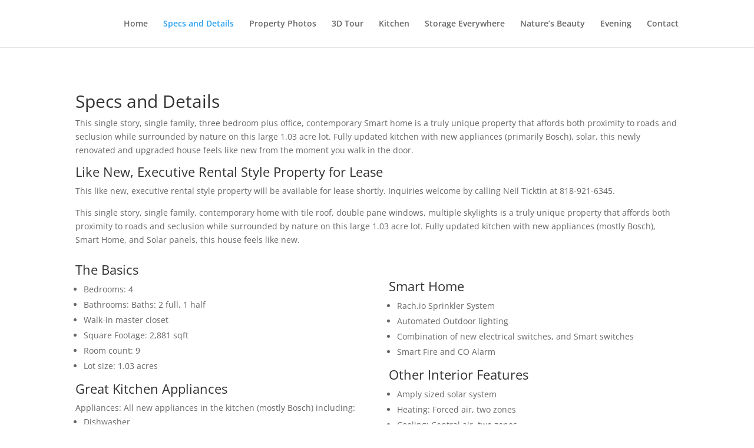

--- FILE ---
content_type: text/html; charset=utf-8
request_url: https://www.google.com/recaptcha/api2/anchor?ar=1&k=6LfadMMiAAAAAHVC3C-iAZ5I6ueqyBT2vcnnD0ri&co=aHR0cHM6Ly9jYi50aWNrdGluLmNvbTo0NDM.&hl=en&v=PoyoqOPhxBO7pBk68S4YbpHZ&size=invisible&anchor-ms=20000&execute-ms=30000&cb=9nox3yizichw
body_size: 48401
content:
<!DOCTYPE HTML><html dir="ltr" lang="en"><head><meta http-equiv="Content-Type" content="text/html; charset=UTF-8">
<meta http-equiv="X-UA-Compatible" content="IE=edge">
<title>reCAPTCHA</title>
<style type="text/css">
/* cyrillic-ext */
@font-face {
  font-family: 'Roboto';
  font-style: normal;
  font-weight: 400;
  font-stretch: 100%;
  src: url(//fonts.gstatic.com/s/roboto/v48/KFO7CnqEu92Fr1ME7kSn66aGLdTylUAMa3GUBHMdazTgWw.woff2) format('woff2');
  unicode-range: U+0460-052F, U+1C80-1C8A, U+20B4, U+2DE0-2DFF, U+A640-A69F, U+FE2E-FE2F;
}
/* cyrillic */
@font-face {
  font-family: 'Roboto';
  font-style: normal;
  font-weight: 400;
  font-stretch: 100%;
  src: url(//fonts.gstatic.com/s/roboto/v48/KFO7CnqEu92Fr1ME7kSn66aGLdTylUAMa3iUBHMdazTgWw.woff2) format('woff2');
  unicode-range: U+0301, U+0400-045F, U+0490-0491, U+04B0-04B1, U+2116;
}
/* greek-ext */
@font-face {
  font-family: 'Roboto';
  font-style: normal;
  font-weight: 400;
  font-stretch: 100%;
  src: url(//fonts.gstatic.com/s/roboto/v48/KFO7CnqEu92Fr1ME7kSn66aGLdTylUAMa3CUBHMdazTgWw.woff2) format('woff2');
  unicode-range: U+1F00-1FFF;
}
/* greek */
@font-face {
  font-family: 'Roboto';
  font-style: normal;
  font-weight: 400;
  font-stretch: 100%;
  src: url(//fonts.gstatic.com/s/roboto/v48/KFO7CnqEu92Fr1ME7kSn66aGLdTylUAMa3-UBHMdazTgWw.woff2) format('woff2');
  unicode-range: U+0370-0377, U+037A-037F, U+0384-038A, U+038C, U+038E-03A1, U+03A3-03FF;
}
/* math */
@font-face {
  font-family: 'Roboto';
  font-style: normal;
  font-weight: 400;
  font-stretch: 100%;
  src: url(//fonts.gstatic.com/s/roboto/v48/KFO7CnqEu92Fr1ME7kSn66aGLdTylUAMawCUBHMdazTgWw.woff2) format('woff2');
  unicode-range: U+0302-0303, U+0305, U+0307-0308, U+0310, U+0312, U+0315, U+031A, U+0326-0327, U+032C, U+032F-0330, U+0332-0333, U+0338, U+033A, U+0346, U+034D, U+0391-03A1, U+03A3-03A9, U+03B1-03C9, U+03D1, U+03D5-03D6, U+03F0-03F1, U+03F4-03F5, U+2016-2017, U+2034-2038, U+203C, U+2040, U+2043, U+2047, U+2050, U+2057, U+205F, U+2070-2071, U+2074-208E, U+2090-209C, U+20D0-20DC, U+20E1, U+20E5-20EF, U+2100-2112, U+2114-2115, U+2117-2121, U+2123-214F, U+2190, U+2192, U+2194-21AE, U+21B0-21E5, U+21F1-21F2, U+21F4-2211, U+2213-2214, U+2216-22FF, U+2308-230B, U+2310, U+2319, U+231C-2321, U+2336-237A, U+237C, U+2395, U+239B-23B7, U+23D0, U+23DC-23E1, U+2474-2475, U+25AF, U+25B3, U+25B7, U+25BD, U+25C1, U+25CA, U+25CC, U+25FB, U+266D-266F, U+27C0-27FF, U+2900-2AFF, U+2B0E-2B11, U+2B30-2B4C, U+2BFE, U+3030, U+FF5B, U+FF5D, U+1D400-1D7FF, U+1EE00-1EEFF;
}
/* symbols */
@font-face {
  font-family: 'Roboto';
  font-style: normal;
  font-weight: 400;
  font-stretch: 100%;
  src: url(//fonts.gstatic.com/s/roboto/v48/KFO7CnqEu92Fr1ME7kSn66aGLdTylUAMaxKUBHMdazTgWw.woff2) format('woff2');
  unicode-range: U+0001-000C, U+000E-001F, U+007F-009F, U+20DD-20E0, U+20E2-20E4, U+2150-218F, U+2190, U+2192, U+2194-2199, U+21AF, U+21E6-21F0, U+21F3, U+2218-2219, U+2299, U+22C4-22C6, U+2300-243F, U+2440-244A, U+2460-24FF, U+25A0-27BF, U+2800-28FF, U+2921-2922, U+2981, U+29BF, U+29EB, U+2B00-2BFF, U+4DC0-4DFF, U+FFF9-FFFB, U+10140-1018E, U+10190-1019C, U+101A0, U+101D0-101FD, U+102E0-102FB, U+10E60-10E7E, U+1D2C0-1D2D3, U+1D2E0-1D37F, U+1F000-1F0FF, U+1F100-1F1AD, U+1F1E6-1F1FF, U+1F30D-1F30F, U+1F315, U+1F31C, U+1F31E, U+1F320-1F32C, U+1F336, U+1F378, U+1F37D, U+1F382, U+1F393-1F39F, U+1F3A7-1F3A8, U+1F3AC-1F3AF, U+1F3C2, U+1F3C4-1F3C6, U+1F3CA-1F3CE, U+1F3D4-1F3E0, U+1F3ED, U+1F3F1-1F3F3, U+1F3F5-1F3F7, U+1F408, U+1F415, U+1F41F, U+1F426, U+1F43F, U+1F441-1F442, U+1F444, U+1F446-1F449, U+1F44C-1F44E, U+1F453, U+1F46A, U+1F47D, U+1F4A3, U+1F4B0, U+1F4B3, U+1F4B9, U+1F4BB, U+1F4BF, U+1F4C8-1F4CB, U+1F4D6, U+1F4DA, U+1F4DF, U+1F4E3-1F4E6, U+1F4EA-1F4ED, U+1F4F7, U+1F4F9-1F4FB, U+1F4FD-1F4FE, U+1F503, U+1F507-1F50B, U+1F50D, U+1F512-1F513, U+1F53E-1F54A, U+1F54F-1F5FA, U+1F610, U+1F650-1F67F, U+1F687, U+1F68D, U+1F691, U+1F694, U+1F698, U+1F6AD, U+1F6B2, U+1F6B9-1F6BA, U+1F6BC, U+1F6C6-1F6CF, U+1F6D3-1F6D7, U+1F6E0-1F6EA, U+1F6F0-1F6F3, U+1F6F7-1F6FC, U+1F700-1F7FF, U+1F800-1F80B, U+1F810-1F847, U+1F850-1F859, U+1F860-1F887, U+1F890-1F8AD, U+1F8B0-1F8BB, U+1F8C0-1F8C1, U+1F900-1F90B, U+1F93B, U+1F946, U+1F984, U+1F996, U+1F9E9, U+1FA00-1FA6F, U+1FA70-1FA7C, U+1FA80-1FA89, U+1FA8F-1FAC6, U+1FACE-1FADC, U+1FADF-1FAE9, U+1FAF0-1FAF8, U+1FB00-1FBFF;
}
/* vietnamese */
@font-face {
  font-family: 'Roboto';
  font-style: normal;
  font-weight: 400;
  font-stretch: 100%;
  src: url(//fonts.gstatic.com/s/roboto/v48/KFO7CnqEu92Fr1ME7kSn66aGLdTylUAMa3OUBHMdazTgWw.woff2) format('woff2');
  unicode-range: U+0102-0103, U+0110-0111, U+0128-0129, U+0168-0169, U+01A0-01A1, U+01AF-01B0, U+0300-0301, U+0303-0304, U+0308-0309, U+0323, U+0329, U+1EA0-1EF9, U+20AB;
}
/* latin-ext */
@font-face {
  font-family: 'Roboto';
  font-style: normal;
  font-weight: 400;
  font-stretch: 100%;
  src: url(//fonts.gstatic.com/s/roboto/v48/KFO7CnqEu92Fr1ME7kSn66aGLdTylUAMa3KUBHMdazTgWw.woff2) format('woff2');
  unicode-range: U+0100-02BA, U+02BD-02C5, U+02C7-02CC, U+02CE-02D7, U+02DD-02FF, U+0304, U+0308, U+0329, U+1D00-1DBF, U+1E00-1E9F, U+1EF2-1EFF, U+2020, U+20A0-20AB, U+20AD-20C0, U+2113, U+2C60-2C7F, U+A720-A7FF;
}
/* latin */
@font-face {
  font-family: 'Roboto';
  font-style: normal;
  font-weight: 400;
  font-stretch: 100%;
  src: url(//fonts.gstatic.com/s/roboto/v48/KFO7CnqEu92Fr1ME7kSn66aGLdTylUAMa3yUBHMdazQ.woff2) format('woff2');
  unicode-range: U+0000-00FF, U+0131, U+0152-0153, U+02BB-02BC, U+02C6, U+02DA, U+02DC, U+0304, U+0308, U+0329, U+2000-206F, U+20AC, U+2122, U+2191, U+2193, U+2212, U+2215, U+FEFF, U+FFFD;
}
/* cyrillic-ext */
@font-face {
  font-family: 'Roboto';
  font-style: normal;
  font-weight: 500;
  font-stretch: 100%;
  src: url(//fonts.gstatic.com/s/roboto/v48/KFO7CnqEu92Fr1ME7kSn66aGLdTylUAMa3GUBHMdazTgWw.woff2) format('woff2');
  unicode-range: U+0460-052F, U+1C80-1C8A, U+20B4, U+2DE0-2DFF, U+A640-A69F, U+FE2E-FE2F;
}
/* cyrillic */
@font-face {
  font-family: 'Roboto';
  font-style: normal;
  font-weight: 500;
  font-stretch: 100%;
  src: url(//fonts.gstatic.com/s/roboto/v48/KFO7CnqEu92Fr1ME7kSn66aGLdTylUAMa3iUBHMdazTgWw.woff2) format('woff2');
  unicode-range: U+0301, U+0400-045F, U+0490-0491, U+04B0-04B1, U+2116;
}
/* greek-ext */
@font-face {
  font-family: 'Roboto';
  font-style: normal;
  font-weight: 500;
  font-stretch: 100%;
  src: url(//fonts.gstatic.com/s/roboto/v48/KFO7CnqEu92Fr1ME7kSn66aGLdTylUAMa3CUBHMdazTgWw.woff2) format('woff2');
  unicode-range: U+1F00-1FFF;
}
/* greek */
@font-face {
  font-family: 'Roboto';
  font-style: normal;
  font-weight: 500;
  font-stretch: 100%;
  src: url(//fonts.gstatic.com/s/roboto/v48/KFO7CnqEu92Fr1ME7kSn66aGLdTylUAMa3-UBHMdazTgWw.woff2) format('woff2');
  unicode-range: U+0370-0377, U+037A-037F, U+0384-038A, U+038C, U+038E-03A1, U+03A3-03FF;
}
/* math */
@font-face {
  font-family: 'Roboto';
  font-style: normal;
  font-weight: 500;
  font-stretch: 100%;
  src: url(//fonts.gstatic.com/s/roboto/v48/KFO7CnqEu92Fr1ME7kSn66aGLdTylUAMawCUBHMdazTgWw.woff2) format('woff2');
  unicode-range: U+0302-0303, U+0305, U+0307-0308, U+0310, U+0312, U+0315, U+031A, U+0326-0327, U+032C, U+032F-0330, U+0332-0333, U+0338, U+033A, U+0346, U+034D, U+0391-03A1, U+03A3-03A9, U+03B1-03C9, U+03D1, U+03D5-03D6, U+03F0-03F1, U+03F4-03F5, U+2016-2017, U+2034-2038, U+203C, U+2040, U+2043, U+2047, U+2050, U+2057, U+205F, U+2070-2071, U+2074-208E, U+2090-209C, U+20D0-20DC, U+20E1, U+20E5-20EF, U+2100-2112, U+2114-2115, U+2117-2121, U+2123-214F, U+2190, U+2192, U+2194-21AE, U+21B0-21E5, U+21F1-21F2, U+21F4-2211, U+2213-2214, U+2216-22FF, U+2308-230B, U+2310, U+2319, U+231C-2321, U+2336-237A, U+237C, U+2395, U+239B-23B7, U+23D0, U+23DC-23E1, U+2474-2475, U+25AF, U+25B3, U+25B7, U+25BD, U+25C1, U+25CA, U+25CC, U+25FB, U+266D-266F, U+27C0-27FF, U+2900-2AFF, U+2B0E-2B11, U+2B30-2B4C, U+2BFE, U+3030, U+FF5B, U+FF5D, U+1D400-1D7FF, U+1EE00-1EEFF;
}
/* symbols */
@font-face {
  font-family: 'Roboto';
  font-style: normal;
  font-weight: 500;
  font-stretch: 100%;
  src: url(//fonts.gstatic.com/s/roboto/v48/KFO7CnqEu92Fr1ME7kSn66aGLdTylUAMaxKUBHMdazTgWw.woff2) format('woff2');
  unicode-range: U+0001-000C, U+000E-001F, U+007F-009F, U+20DD-20E0, U+20E2-20E4, U+2150-218F, U+2190, U+2192, U+2194-2199, U+21AF, U+21E6-21F0, U+21F3, U+2218-2219, U+2299, U+22C4-22C6, U+2300-243F, U+2440-244A, U+2460-24FF, U+25A0-27BF, U+2800-28FF, U+2921-2922, U+2981, U+29BF, U+29EB, U+2B00-2BFF, U+4DC0-4DFF, U+FFF9-FFFB, U+10140-1018E, U+10190-1019C, U+101A0, U+101D0-101FD, U+102E0-102FB, U+10E60-10E7E, U+1D2C0-1D2D3, U+1D2E0-1D37F, U+1F000-1F0FF, U+1F100-1F1AD, U+1F1E6-1F1FF, U+1F30D-1F30F, U+1F315, U+1F31C, U+1F31E, U+1F320-1F32C, U+1F336, U+1F378, U+1F37D, U+1F382, U+1F393-1F39F, U+1F3A7-1F3A8, U+1F3AC-1F3AF, U+1F3C2, U+1F3C4-1F3C6, U+1F3CA-1F3CE, U+1F3D4-1F3E0, U+1F3ED, U+1F3F1-1F3F3, U+1F3F5-1F3F7, U+1F408, U+1F415, U+1F41F, U+1F426, U+1F43F, U+1F441-1F442, U+1F444, U+1F446-1F449, U+1F44C-1F44E, U+1F453, U+1F46A, U+1F47D, U+1F4A3, U+1F4B0, U+1F4B3, U+1F4B9, U+1F4BB, U+1F4BF, U+1F4C8-1F4CB, U+1F4D6, U+1F4DA, U+1F4DF, U+1F4E3-1F4E6, U+1F4EA-1F4ED, U+1F4F7, U+1F4F9-1F4FB, U+1F4FD-1F4FE, U+1F503, U+1F507-1F50B, U+1F50D, U+1F512-1F513, U+1F53E-1F54A, U+1F54F-1F5FA, U+1F610, U+1F650-1F67F, U+1F687, U+1F68D, U+1F691, U+1F694, U+1F698, U+1F6AD, U+1F6B2, U+1F6B9-1F6BA, U+1F6BC, U+1F6C6-1F6CF, U+1F6D3-1F6D7, U+1F6E0-1F6EA, U+1F6F0-1F6F3, U+1F6F7-1F6FC, U+1F700-1F7FF, U+1F800-1F80B, U+1F810-1F847, U+1F850-1F859, U+1F860-1F887, U+1F890-1F8AD, U+1F8B0-1F8BB, U+1F8C0-1F8C1, U+1F900-1F90B, U+1F93B, U+1F946, U+1F984, U+1F996, U+1F9E9, U+1FA00-1FA6F, U+1FA70-1FA7C, U+1FA80-1FA89, U+1FA8F-1FAC6, U+1FACE-1FADC, U+1FADF-1FAE9, U+1FAF0-1FAF8, U+1FB00-1FBFF;
}
/* vietnamese */
@font-face {
  font-family: 'Roboto';
  font-style: normal;
  font-weight: 500;
  font-stretch: 100%;
  src: url(//fonts.gstatic.com/s/roboto/v48/KFO7CnqEu92Fr1ME7kSn66aGLdTylUAMa3OUBHMdazTgWw.woff2) format('woff2');
  unicode-range: U+0102-0103, U+0110-0111, U+0128-0129, U+0168-0169, U+01A0-01A1, U+01AF-01B0, U+0300-0301, U+0303-0304, U+0308-0309, U+0323, U+0329, U+1EA0-1EF9, U+20AB;
}
/* latin-ext */
@font-face {
  font-family: 'Roboto';
  font-style: normal;
  font-weight: 500;
  font-stretch: 100%;
  src: url(//fonts.gstatic.com/s/roboto/v48/KFO7CnqEu92Fr1ME7kSn66aGLdTylUAMa3KUBHMdazTgWw.woff2) format('woff2');
  unicode-range: U+0100-02BA, U+02BD-02C5, U+02C7-02CC, U+02CE-02D7, U+02DD-02FF, U+0304, U+0308, U+0329, U+1D00-1DBF, U+1E00-1E9F, U+1EF2-1EFF, U+2020, U+20A0-20AB, U+20AD-20C0, U+2113, U+2C60-2C7F, U+A720-A7FF;
}
/* latin */
@font-face {
  font-family: 'Roboto';
  font-style: normal;
  font-weight: 500;
  font-stretch: 100%;
  src: url(//fonts.gstatic.com/s/roboto/v48/KFO7CnqEu92Fr1ME7kSn66aGLdTylUAMa3yUBHMdazQ.woff2) format('woff2');
  unicode-range: U+0000-00FF, U+0131, U+0152-0153, U+02BB-02BC, U+02C6, U+02DA, U+02DC, U+0304, U+0308, U+0329, U+2000-206F, U+20AC, U+2122, U+2191, U+2193, U+2212, U+2215, U+FEFF, U+FFFD;
}
/* cyrillic-ext */
@font-face {
  font-family: 'Roboto';
  font-style: normal;
  font-weight: 900;
  font-stretch: 100%;
  src: url(//fonts.gstatic.com/s/roboto/v48/KFO7CnqEu92Fr1ME7kSn66aGLdTylUAMa3GUBHMdazTgWw.woff2) format('woff2');
  unicode-range: U+0460-052F, U+1C80-1C8A, U+20B4, U+2DE0-2DFF, U+A640-A69F, U+FE2E-FE2F;
}
/* cyrillic */
@font-face {
  font-family: 'Roboto';
  font-style: normal;
  font-weight: 900;
  font-stretch: 100%;
  src: url(//fonts.gstatic.com/s/roboto/v48/KFO7CnqEu92Fr1ME7kSn66aGLdTylUAMa3iUBHMdazTgWw.woff2) format('woff2');
  unicode-range: U+0301, U+0400-045F, U+0490-0491, U+04B0-04B1, U+2116;
}
/* greek-ext */
@font-face {
  font-family: 'Roboto';
  font-style: normal;
  font-weight: 900;
  font-stretch: 100%;
  src: url(//fonts.gstatic.com/s/roboto/v48/KFO7CnqEu92Fr1ME7kSn66aGLdTylUAMa3CUBHMdazTgWw.woff2) format('woff2');
  unicode-range: U+1F00-1FFF;
}
/* greek */
@font-face {
  font-family: 'Roboto';
  font-style: normal;
  font-weight: 900;
  font-stretch: 100%;
  src: url(//fonts.gstatic.com/s/roboto/v48/KFO7CnqEu92Fr1ME7kSn66aGLdTylUAMa3-UBHMdazTgWw.woff2) format('woff2');
  unicode-range: U+0370-0377, U+037A-037F, U+0384-038A, U+038C, U+038E-03A1, U+03A3-03FF;
}
/* math */
@font-face {
  font-family: 'Roboto';
  font-style: normal;
  font-weight: 900;
  font-stretch: 100%;
  src: url(//fonts.gstatic.com/s/roboto/v48/KFO7CnqEu92Fr1ME7kSn66aGLdTylUAMawCUBHMdazTgWw.woff2) format('woff2');
  unicode-range: U+0302-0303, U+0305, U+0307-0308, U+0310, U+0312, U+0315, U+031A, U+0326-0327, U+032C, U+032F-0330, U+0332-0333, U+0338, U+033A, U+0346, U+034D, U+0391-03A1, U+03A3-03A9, U+03B1-03C9, U+03D1, U+03D5-03D6, U+03F0-03F1, U+03F4-03F5, U+2016-2017, U+2034-2038, U+203C, U+2040, U+2043, U+2047, U+2050, U+2057, U+205F, U+2070-2071, U+2074-208E, U+2090-209C, U+20D0-20DC, U+20E1, U+20E5-20EF, U+2100-2112, U+2114-2115, U+2117-2121, U+2123-214F, U+2190, U+2192, U+2194-21AE, U+21B0-21E5, U+21F1-21F2, U+21F4-2211, U+2213-2214, U+2216-22FF, U+2308-230B, U+2310, U+2319, U+231C-2321, U+2336-237A, U+237C, U+2395, U+239B-23B7, U+23D0, U+23DC-23E1, U+2474-2475, U+25AF, U+25B3, U+25B7, U+25BD, U+25C1, U+25CA, U+25CC, U+25FB, U+266D-266F, U+27C0-27FF, U+2900-2AFF, U+2B0E-2B11, U+2B30-2B4C, U+2BFE, U+3030, U+FF5B, U+FF5D, U+1D400-1D7FF, U+1EE00-1EEFF;
}
/* symbols */
@font-face {
  font-family: 'Roboto';
  font-style: normal;
  font-weight: 900;
  font-stretch: 100%;
  src: url(//fonts.gstatic.com/s/roboto/v48/KFO7CnqEu92Fr1ME7kSn66aGLdTylUAMaxKUBHMdazTgWw.woff2) format('woff2');
  unicode-range: U+0001-000C, U+000E-001F, U+007F-009F, U+20DD-20E0, U+20E2-20E4, U+2150-218F, U+2190, U+2192, U+2194-2199, U+21AF, U+21E6-21F0, U+21F3, U+2218-2219, U+2299, U+22C4-22C6, U+2300-243F, U+2440-244A, U+2460-24FF, U+25A0-27BF, U+2800-28FF, U+2921-2922, U+2981, U+29BF, U+29EB, U+2B00-2BFF, U+4DC0-4DFF, U+FFF9-FFFB, U+10140-1018E, U+10190-1019C, U+101A0, U+101D0-101FD, U+102E0-102FB, U+10E60-10E7E, U+1D2C0-1D2D3, U+1D2E0-1D37F, U+1F000-1F0FF, U+1F100-1F1AD, U+1F1E6-1F1FF, U+1F30D-1F30F, U+1F315, U+1F31C, U+1F31E, U+1F320-1F32C, U+1F336, U+1F378, U+1F37D, U+1F382, U+1F393-1F39F, U+1F3A7-1F3A8, U+1F3AC-1F3AF, U+1F3C2, U+1F3C4-1F3C6, U+1F3CA-1F3CE, U+1F3D4-1F3E0, U+1F3ED, U+1F3F1-1F3F3, U+1F3F5-1F3F7, U+1F408, U+1F415, U+1F41F, U+1F426, U+1F43F, U+1F441-1F442, U+1F444, U+1F446-1F449, U+1F44C-1F44E, U+1F453, U+1F46A, U+1F47D, U+1F4A3, U+1F4B0, U+1F4B3, U+1F4B9, U+1F4BB, U+1F4BF, U+1F4C8-1F4CB, U+1F4D6, U+1F4DA, U+1F4DF, U+1F4E3-1F4E6, U+1F4EA-1F4ED, U+1F4F7, U+1F4F9-1F4FB, U+1F4FD-1F4FE, U+1F503, U+1F507-1F50B, U+1F50D, U+1F512-1F513, U+1F53E-1F54A, U+1F54F-1F5FA, U+1F610, U+1F650-1F67F, U+1F687, U+1F68D, U+1F691, U+1F694, U+1F698, U+1F6AD, U+1F6B2, U+1F6B9-1F6BA, U+1F6BC, U+1F6C6-1F6CF, U+1F6D3-1F6D7, U+1F6E0-1F6EA, U+1F6F0-1F6F3, U+1F6F7-1F6FC, U+1F700-1F7FF, U+1F800-1F80B, U+1F810-1F847, U+1F850-1F859, U+1F860-1F887, U+1F890-1F8AD, U+1F8B0-1F8BB, U+1F8C0-1F8C1, U+1F900-1F90B, U+1F93B, U+1F946, U+1F984, U+1F996, U+1F9E9, U+1FA00-1FA6F, U+1FA70-1FA7C, U+1FA80-1FA89, U+1FA8F-1FAC6, U+1FACE-1FADC, U+1FADF-1FAE9, U+1FAF0-1FAF8, U+1FB00-1FBFF;
}
/* vietnamese */
@font-face {
  font-family: 'Roboto';
  font-style: normal;
  font-weight: 900;
  font-stretch: 100%;
  src: url(//fonts.gstatic.com/s/roboto/v48/KFO7CnqEu92Fr1ME7kSn66aGLdTylUAMa3OUBHMdazTgWw.woff2) format('woff2');
  unicode-range: U+0102-0103, U+0110-0111, U+0128-0129, U+0168-0169, U+01A0-01A1, U+01AF-01B0, U+0300-0301, U+0303-0304, U+0308-0309, U+0323, U+0329, U+1EA0-1EF9, U+20AB;
}
/* latin-ext */
@font-face {
  font-family: 'Roboto';
  font-style: normal;
  font-weight: 900;
  font-stretch: 100%;
  src: url(//fonts.gstatic.com/s/roboto/v48/KFO7CnqEu92Fr1ME7kSn66aGLdTylUAMa3KUBHMdazTgWw.woff2) format('woff2');
  unicode-range: U+0100-02BA, U+02BD-02C5, U+02C7-02CC, U+02CE-02D7, U+02DD-02FF, U+0304, U+0308, U+0329, U+1D00-1DBF, U+1E00-1E9F, U+1EF2-1EFF, U+2020, U+20A0-20AB, U+20AD-20C0, U+2113, U+2C60-2C7F, U+A720-A7FF;
}
/* latin */
@font-face {
  font-family: 'Roboto';
  font-style: normal;
  font-weight: 900;
  font-stretch: 100%;
  src: url(//fonts.gstatic.com/s/roboto/v48/KFO7CnqEu92Fr1ME7kSn66aGLdTylUAMa3yUBHMdazQ.woff2) format('woff2');
  unicode-range: U+0000-00FF, U+0131, U+0152-0153, U+02BB-02BC, U+02C6, U+02DA, U+02DC, U+0304, U+0308, U+0329, U+2000-206F, U+20AC, U+2122, U+2191, U+2193, U+2212, U+2215, U+FEFF, U+FFFD;
}

</style>
<link rel="stylesheet" type="text/css" href="https://www.gstatic.com/recaptcha/releases/PoyoqOPhxBO7pBk68S4YbpHZ/styles__ltr.css">
<script nonce="zX3GnnUXPh8ldFdYUL4K0g" type="text/javascript">window['__recaptcha_api'] = 'https://www.google.com/recaptcha/api2/';</script>
<script type="text/javascript" src="https://www.gstatic.com/recaptcha/releases/PoyoqOPhxBO7pBk68S4YbpHZ/recaptcha__en.js" nonce="zX3GnnUXPh8ldFdYUL4K0g">
      
    </script></head>
<body><div id="rc-anchor-alert" class="rc-anchor-alert"></div>
<input type="hidden" id="recaptcha-token" value="[base64]">
<script type="text/javascript" nonce="zX3GnnUXPh8ldFdYUL4K0g">
      recaptcha.anchor.Main.init("[\x22ainput\x22,[\x22bgdata\x22,\x22\x22,\[base64]/[base64]/UltIKytdPWE6KGE8MjA0OD9SW0grK109YT4+NnwxOTI6KChhJjY0NTEyKT09NTUyOTYmJnErMTxoLmxlbmd0aCYmKGguY2hhckNvZGVBdChxKzEpJjY0NTEyKT09NTYzMjA/[base64]/MjU1OlI/[base64]/[base64]/[base64]/[base64]/[base64]/[base64]/[base64]/[base64]/[base64]/[base64]\x22,\[base64]\\u003d\\u003d\x22,\[base64]/DqMO+eMO+woQ9DsKNPWDChsOAw4PChWjCgShVw5rCs8OOw78DcU1mDsK6PRnCtiXChFUSwpPDk8Onw5rDrRjDtwxlOBV1bMKRwrsHDsOfw61UwrZNOcKKwoHDlsO/w7Y1w5HCkQlPFhvCjcO2w5xRcMKbw6TDlMK8w6LChho8wrZ4ShgfXHoGw7pqwplXw75GNsKgEcO4w6zDhnxZKcODw6/Di8O3H19Jw43CgEDDskXDlR/[base64]/DtWJROsKCw7DCvyBQwoxMGVwLwoA6KFbDrmM9w402MlxCwoPChVQ8woxbHcK5dQTDrXDCpcONw7HDr8Kra8K9wqk+wqHCs8K3wp1mJcO5woTCmMKZOMKaZRPDrcOiHw/DomJ/P8KuwonChcOMbsKldcKSwrPCg1/DrzfDqATCqQ/CncOHPBEkw5Viw6DDmMKiK0LDjmHCnRk+w7nCusKrMsKHwpM5w61jwoLCocOSScOgMULCjMKUw6nDiR/CqWbDp8Kyw51iKsOcRVsPVMK6FcKQEMK7FWI+EsKLwo40HF/CoMKZTcOAw4Ebwr8weWtzw4t/[base64]/[base64]/[base64]/CmGtww5k7TMKdaMOqdn/CvFFRw7RYBXzDli3CucOMw5DCrXhSHh3DszhnfsO7wo11GhFdelVlSWVkEHnCk2XCoMKUJAvDgDTDuRLCjCrDmBnCnhjCuTTCgMOdIMK5BxTDmcOEW3tTHgB/JD3CgXoASgx2VMKDw47DqsOcZ8OIP8OIG8KhQhwmVFp9w4nCucOuH39iw7TDk1XCu8Osw7/[base64]/RjkHwqthMcK7LcKQWC9CdRdpw7TDpsO+wrgswrDDlz0vw4QFwr/CmAbCixNMwoHDnALCqsK9QQpxYxjCs8KZfMOgwowZccK7wqLCkSzCkcOtL8O8H2/Ckwgswq3ClhnClhAgZ8K9wr/Dkw7CsMO+CcKCc242esOuw6oLBjTCoQbClHNxFsOrP8OHwq/DhAzDtMOHQhvDjQbCvkY0U8OfwoXDmiTCvBHDjnbDr0rClkbCmgNKLzXChcK7LcO9woHCvsOOZyE7worDn8OGwrYfdBIPEMKRwoR4D8OUw7dmwq/CssO6F2gvw6bCs3xRwrvDgU9Mw5Arwr1SMEPCq8KSwqXCicOPaAfCnHfCh8K8OsO0wo9FWjXDj0jDuHUPLMO9w7J1SMOXNgjCgUfDjRhBw5Z1LhDClMKSwrIuwoXDmE3Dj35IORpPFcOIQAIow4NJHsOGw4FOwqd3b0hww6Q/wpnDt8KZAsKGw6LCqHLClWAEdQLCsMKUFh1/w7nCiz7CtMK3wpIoYRHDlsKpb2jCscOmO28vasKXcsO9w6lOeFrDt8Ktwq/CoXXCi8O5S8KWWsKcfsO/ITotF8OXwrHDv1N1wqIXBU7DrCXDrXTChMKqCCwyw7PDksOfw6/[base64]/DvRJlwopJw7ZndkNuwrrClsOyWCzCvSvCqsORScKVS8KbJw9lcsK+wpbCscK2wpMyaMKCw7ttJCoTUA7DucKpwohJwoE0LMKww4QHK0ZGKCnDqQx7w4rCksOCw7/CnWwCw6U+d0vCpMOeDgR/w7HCk8OdZ2IWbVHDi8Onw7YQw4fDjMKgIkMTwrh+csOiC8KjHzjCtCINwqwBw77DjcK2J8KeUBkNw5TDtGd1w4/[base64]/CrsOOw6TDoysAVEHCn8K/w7jDvXEvwqvDgsO1wpsnwonDmcKTwprCt8KeZTQywrzCqxvDlk48w7TCocKUw5UCPMKGwpRUZ8KuwrNcO8KGwr/CssKBdsOgKMK9w4nCgmfDpsKTw6h0SsORN8K5Y8OMw6jDv8KNGcO0MQPDoT4Aw6Vew7jDhcOGAsOhAsONZMOMHVcqXivCmUXCgMKHLShBw6UBwp3DjhwiHVHCgF8vJcO1cMO5worDr8OPwqrDtwzDi3vCiVdgw7/DtSHCpsKuw57DuSvDicOmwpFEw70sw5AMwrFpMQ/CkUTDnnE9w47CgyddHMKewrw/wok4JcKLw6TCmcOkC8Kbwo3Dkg7CvxHCmg/DuMKzNDM7woFTankmwpDCoXQ5OjzCnMKbPcKiF2rDkMO+Z8O9D8K4YH3DkmTCpcK5RXIxJMO2TcKDwrvDn0fDokMxwp/DpsO0WcO3w7DCq3nDl8KQw5XDrsKPfcO4w7DDsEdAw4xAcMOww7PDhCIzRnLDnlp0w7HChsK+XcOqw5fCgsKxFcK0w5lAUsOyTcKhGsKuMk4kwpF5wp1LwqZ/wpPDkER2wpZ+UWbDnmg/wqfDvMOESjIfXCJSWWPDm8OOwqjDvClWw5g/CCdeHH0hwrkIfWcCZWggDGDCqjFyw7bDtTfCmsK1w5PCgHtlO25mwo/DhFvCv8O0w7Jgw4FDw6DDicK8wpM+UFvCssKRwrcNw4ZHwqXCg8KYw6vDokF/cDJSw5NaGFY4ByvDi8K+w6hGD0kVdQ0qw77Cmk7Dr0rDoBzCnhjDvMKxQxQLw6rDpQN/w7zClcODP2/[base64]/CmsOWwqLChwHCr8O9XcODOgUBGcKdwo1PQ8OJwrE+H8OFwpd6CMO9GsOfwpUSGcOTWsOIwrHCqlhKw7o+a2bDv3DCtcKCwpDDrW8jLG/Dv8Oswqpzw5bDkMO5wqfDq1/CkB4wBmkpB8OowoheSsOlwoTCrMKoasK7E8KMwqAJwpLDjH7CicOzcXkVHQ7DmsKBIsOqwobCoMKERibClz3Colxsw7zDlcO6w5hUw6DCtlTDriHDmCVpESUCJsK4a8OybsOCw5AFwqsvEi/DsUE6w4ctEkfDjsOBwoJKTsKpwo4EQU4VwqwKw4Bpf8OwW0vDnzR2L8O6AFVKYsKaw6xPw6vDpMOqCCXDnzHCgjDClcOIYAPClMOSwrjDjnvCmsKwwofDuQoLw6fCqMOeYjxmwpZvwrgNXALDt0NuO8KfwppMwojDoT86wpF9V8OiTcOvwprDksKFwpjClyUlw6h/[base64]/w7PDmsOEOXXCpX/Cmw92wpQOH8OSwp7DucK/fsK4w5DCnsKCwq1nOwPDtcKRwqTCnMO4Z2TDhlxKwoPDvTEMw5vCk3vCtF4EZx5ZA8OYGAg5QVzCuz3ClMOawo/Co8OgJ3fCq07CpQ4Uaw/ClMO6w7t5w5xDw7RVwrNwKjbChHnDtsO8ZcOMO8KZOyErwrvCumgVw63CnHDCvMOtecOjbyXCl8OdwrzDssOWw5MDw63CqsOCwrPCnC97w7JUCGnDkcK1wpvCtsKUdS1bPzEkwqk/a8KNwolKLsOSwq3DjMO/wrzDhcKlw4RIw6rDmMOTw6trwrlwwojClCgiYcKnRW1lwqbDrMOiw61Bw6J5w5vDozNRYcO5S8OfHUM8I3tyKFFvUwfChUTDp07Cg8KPwr8JwrHDmMOlUkJEaHVZw40uKsKnwqbCt8OJw6cuIMKSwq0lJcO6wrwGZ8KjO2rCg8KjdD/CsMOsO0AlEcOkw7twVzpoNiDClsOqREZUIiPDgxE4w5vCrS5VwqrCjhPDgT8Aw4rCjcOgWzzDncK3ccKMw4F/I8OOwoB6woxvwpbChMKdwqgXeSzDvsKcBDE5woTCqAVIa8ODHCvDg1chTEbDvMKPQVTCsMOlw4hyw7LCkMKSD8K6JyzDncOPOWl9Pm4mUcOTYW4qw4hiJ8OLw6HCr3xzKSjCkQDCvVAqcsK1w7dWeBcOVTfDksK/w5MRJMKOcsO6YUVRw4RQwq/Ct2vCpMKWw7/[base64]/QcOjCsOYwq9pwoXCh3nCmcO9A2dxRcOEFcK7DlJVW1DCncOHUsKSwrouPsK8wpNuwoIPwrFkY8KXworCo8Oow7kFbcOXasOUcEnDi8KZw53CgcKDwr/CqVp7KsKFw6DCnn0/[base64]/w518wqPDisOYw79+w6TDkWc3wp0scMK8fMO8UMKqwqjCvsK+VQTChU86wpwRwoBLwqhBw7YALMO7wpPDlTJ3SsKwDEjDlsKmElHDj09Nf0TDkCzDgEfDt8K7wplswrdQCQfDrz0VwqTCg8OFw65qaMKXYC/DuRvDr8OGw55aUMKRw6A0dsO9wqnClMKCw4jDksKSwrNaw6wCecKKw448wq3CrWVjG8OZwrPCjhpww6rCj8OXFlR0w4ZRw6PCmsKWwoxMJ8K1woxGw7vDoMO1EsKCN8Oyw5APLivCocKmwo5nMh7DilrCs2M+w77CtkI+wpTDgMO1OcK8UzVbwo/CvMKmC3LCvMK7JUfDpXPDggrDpBguBsOxGMKuSsODw49Uw7Qfwp/DksKVwqHCnwXCiMO1wpsqw5fDhwDDpFxTMwoiHWTCjMKCwpgaMcO/woV3wqk2woQjW8K7w7fDmMOLaTdTAcKXwpV5w7DDkCBkEsOFQUfCucOWK8KwUcOVw4wLw6BMR8OzEcKSP8Oyw4PDpMKBw4rCvMOqA3PCosONwodkw6rDoVZ7wpl8wrfDuSEBw47CoXRIw5/Dg8KfZxoBC8KSw6sqG27DskvDvsKFwrt5wrXCmVrDiMK3w6ZUXAdWwohbw4PCpsKqesKMwpnDqcKaw58Fw4HCnsOww6wUNcKJwqkPw5PCpSglMgEQw7DDuFgvwq3Ci8K1AcKUwqNuDMKJQsOowq0cwrrDlcOjwqrDgw3DiAvDnXTDnA/CucOCVlTDusOpw5prRQjDrRnCuEvDuxzDphoOwoTCvcK4JUIAwoQhw4zDr8OCwqQlScKJU8Kaw6I+wqp7VMKUw4rCkcOow7B5dsO4WUTDpxPDq8KjBmLCgjEYI8ONwodfw5/CmMKEZx7Cqjx4IcKiDMOnPS8MwqMIBsOtZMOTVcOww7xrw71AG8KKw5IWfhBVwodpEMKlwodGw4Ezw6HCsl5NA8OWwos9w40fw4TDtMORwpXChMOWZsKDejUgw65/RcOQwqXCiyjCl8K0wrjChcKoCg/DqjXCiMKIaMOuC1tAKWhTw77DtsOPw7Elwq5nw5EOw5cxJHxmMlEtwovCq2VuLsOIwprChsK7Ji3DqcKzClMQwqpUcsOmwqXDicOyw4R7Byc/woB3Z8KZFCrChsK9wrszw4zDvMOrAsK2PMOlacOeKsOxw7/[base64]/CoS3DgsKaw6N5wqwYwoXCvSBwK8OpYFFPw4DDjnDDq8KgwrBpwrDChMO8fXBefcObwpzDtsKoGMO6w7F4wpo6w5dZB8Kyw6/ChMKPw6fCncOuwq8pIsOvPUzChCR2wpU5w7sOJ8OYN3dzRFfCq8KfFl0IIG0jwosHwq7Duz/ClEo9wqc2AMKKd8Opwp1SE8OlHngfw5/CosK2MsOZw7HDv394OMKNw6HDm8OxAy7DvMO/A8OVw7bDt8OrLcKFbMKBwpzDnXApw7Qywo/DpFlrWMK1YwhEwq/CrBfCiMKUYMOJWMOJw6nCscOtTsKnwpnDisOLwo9tfhBWwrnCkcKkw6xNYcOAbsKiwpdYWcKywoRSw67DpsOGIMOKw5LDjMOgFUTDoRHCpMKdw6fCrsKIRlRiLMOdU8OiwrQGwos4F21nBChcwpzCiH3Cl8KMUyzDj37CtEMsSlHDpgwzHcK4ZsOxQ3rCp3/Cp8O5w7xQwpU2LhHCkMKIw4wuInvCqTLDrWhTZ8Oqwp/DuRpDw6XCrcO4PUIVw7/Cr8K/aXDCvmAhw5JBU8KuTsKCw4LDtHbDncKPw73CjsKRwrJ4cMOlwprCthdrw5/DjcOyVBHCsS4zJg7CmnDDt8Oiw4U3cjTDlTPDvsKHwpFGwobClkDCkDsTwr/DuTnCn8OcQnl5PzbCmznDqcKlwqDCtcKKRU7Ch0/DncOeEsOow6jCpj5xwpIVPMKJNFZXf8Omw7Mnwq/[base64]/BsKVw4rDisOuAMKYw4rDqcO8woTDh2/DpHQ5w51PdsKZwpvCmcOWecK1w4nDucOeAhIjw5LDrcOeB8KPUMKEwrwRY8OjHsK2w70ffcKEeBFcwrzClsObVzpUIcOwwpLDgBRATATCusOMXcOuY3IoX3fCksKLXAIda08LV8K2GkDCn8O5aMKXb8OFwrrCnMOQKi/CrVMxwq/Dj8O4wr7ChsOUWivDlmXDkMOewoAFMw7CsMOvwqnCpsK3G8ORw4JlNyPChCJoUh7Dj8ORTATDpHDCiVhFwrtrBD7Ctk8gw4nDtAkkwo/Cn8O9woTCpxTDkMKvw7hIwpzDmMORwpQzwohqwrvDmRrCt8OJO1c7aMKOHi8iG8KQwrXCicOfw5/CqMKAw43CiMKLU33DnsOJw5fCpsOpI2pww70nEVVVGcOPb8KdacKIw65mw7NJRgkkw7fCmmFLwqpww6DCsDBGwqbCosOzw7rDuwJgLSl0TTHCjsOfAhg/wqd8TMOQwpx0ScOVAcKyw7HDpgPDuMOJw6nCiVNwwojDjVjCj8KdSsKIw5nDjjdlw51FMsOOw5NsLWXCpm1tdcOJwpnDmMO0w4nCjiwtwqcxBxDDvSvCqHLChcOHZj5uwqPDqMOGw4nDnsK3wq3ClMOlPRrCgcKNw7/DtiUNwpXCqyLDtMOkWcOEwqfCjMKLJBTDsWHDusKMDsKnw7/[base64]/DscKhKcOew71ACsOmZhA2OMOyw4/DlMKrw4VjDifCh8OfwrfCjT3Dv1nDuAQ8fcOfEsKHwpHCtsOVwrzDsSzDscK9QsKFFFnDlcKdwo9ba3nDnjjDisKteC1Yw59XwqN9wpBVwqrCmcKsY8K4w7XDkMOgCwk2wqcHw7gbd8OnPnFgwrUIwr3Cu8OGQwZAJ8O8wr/CrsObwoTCmxcBLMKfC8KPcyoTcjjCrXgZw7nDq8OewrXCoMOAw4vDh8KawpMzw5TDji0iwoUANARVacKiw4vDhgzCnxnDqw18w6jCtMO9JGrChHVGW1fCtE/Cmgouwqpgw4zDocKuw4HCt33DncKGw5TCmsKtw5oIFcOhA8OkPhB0OlIaRcK3w6lnwppawqpWw6Atw4Ffw7I3w53DpsOGHQ1gwp5wQRjDvMKHNcKnw5vClsKMFMOLFAfDghPCqsKYSRnDmsKQwqXCtcKpS8OHdcO9GsODFUTDlMKdRBcJwoZxCMOnw5sqwr/Dt8KKFBdtwqI2RsKTSsKiNxLCknLDvsKNBcOcdsOTXsKbUFFxw64Owqdww6VRYMOzwqrCrl/DucKOw4XCv8K8wq3CncKew5vCnsOGw53DvkhhfH1lc8KAwrRJfVjCnGPDuSjChsOCCsKEw55/ZsKVBMKra8K8Vj1QF8OeLntWNUfCqDXDvC1wPsOhw6rDrcOjw6geTU/DgFpmwo/DmhDDhFFdwrjDu8KHGiPDn2PCsMO5DkPDmmrDo8OjNMKMTsKaw6/Cu8KYwpUfw6fDtcKCWQzCjBPCj0/[base64]/DogAQWVQLS8KkwqzCgAxJwprDpcONw77DoXdgE3Aaw6PDqkbDsX0LXBhdbsKhwp48WsO0w6TCnicJK8OCwpfCgsKkKcOzAsOHwppmRMOoJTQJSMOiw5fCrMKnwpZVw7A/QX7CuwXDvcKow4XDqMK7Ayl+c0oaDg/DrVbCiHXDvDJAw47CqmbCviTCvMKhw5xYwrZEN31tPcORw7/DqzERwqrDuXUdw6nCh3Faw50qw7VZw48swoTDtMOfDMOswrxwR0o8w6/DuFzDvMK3ClVRw5TCqSk/OcKdenomChcaOMOtwrjDisKwUcK+w5/DnUbDjS7CmggUwozCkwzDtUTDgsOMXwU8w7TCtUfDjBjCvsOxbSI1UMKNw55vGz3Ci8Kmw7vCv8K0VMK2wpUeWxIlXi3CoDrCl8OlE8ONf0nCmld6IsKqwqlww4ddwqbCh8ORwo/CnMK6L8OfRjXDkcOZwovCi1V8wrkUEMKxw6RzRMO/F37DuFfDuAY3DsK3VXrDvMO0wpbCrTDDmCzCucO2GEpEwprClXzChV/Ciht2KMKSScO1JB7Dj8KIwrbDgcKZfhTCvVY1H8OALMOEwpBgw5DCq8OGFMKbw4HCjDHCnjLCk0gpesKIbQEQw6PClT5AbsOSwpjCgyHDuzJLw7BHwoUcVGrChhDCukTDjhrCiG/CiyfDt8OVwpApwrVYw5zDnT53w6dAwqrClCbCjsK1w6vDtcKrTcOJwqVZKB5dwrTCjcODw5Q4w4jCrsK/FyvDrRLDoRXCpMOzWcKew61Bw61ywoZfw7szw5s5w7DDmcKWU8O1w47DmcK+eMOpFMKpKsOFLsO9w4DDlEFQw7ltw4AawqbCkXzDh2bCiDrDiWjDmSPCmzQddlE1wobCvz/DtMKjERw3AjrCvsKJbCHDjzvDohzCmcKZw5XDuMK/MWHCjjt6wrB4w5plwqhswoAQWsOLJhx3DHDCrsKiw49Tw4AoTcOrwrNGwrzDjmzCncKLVcK9w7jCg8KWF8KqwpjCnsOLWcKSSsK1w4nDuMOvwrAnw4U6w5/[base64]/w4LCuSYiwr7DucO/w6fClcKOwoHCqcKbT8Kjwr5nwoA6wr98w5fCohA+w4LCuiLDmlTDowhxbMO0wqtvw6YNJ8OiwoTDlsKLcQDDvykqXV/CucObCcOkwoHDuULDlHc2fsO8w7NJw71EFjE4w5LDo8KxYcOCYcOvwqRqwqnDi0rDoMKAJBzDlwPCpMO+w5RyeQzCgEV8wqZSw60bGR/DnMOOw5k8J3bCqMO8VRbChhkOwrnCgD/[base64]/DjMOHwpvCs8Ojw6zDqcKoMC/DkWPDkcOFw4vCl8OccMKSw4TDlVo/CiYyacOFcFV8O8OmO8O4IgFXw4fCrsOwQsOSXAAQwq3DhAkswpoYIsKcwq7Cplcjw4N5BcK/w7/DusOxwo3Cp8OMLsOZSEVBAyfCpcOGw6gYw4xdCkZww5TDjCPCgcK7w53ClMOnw6LCpcOgwpQod8KwVkXCmWfDgcOFwqREAcOlDUrCrSXDqsKLw4HCkMKtRjrChcKlFiLDpF4DW8OCwofDlcKIw4gkIUtzQBLCpsKew4RhR8OhO2/[base64]/Du8OTV3fDoQUBM2NRwrjCuAU3wpMaSknCocOiwoLCjBPCpiXDtjUlw4LDlsKdw5YRwq1nJ2DCv8KmwrfDs8OIX8OaLsO7wppDw7QFcUDDrsKowpXDjABKf2rCksK6VsO7w5xGw7zCvl5WT8O2Y8KOP0vChBBfGV/Dmg7DqcOhwrxAT8OsasKywpxnF8KZfsOww6HCq1zCucOzw7AIfcOoShQNJcOpwrnDo8Oiw5rChWxVw6o7wpTCvH9EFAF6w5XCsg3DhHcxaCIgb0cgw7DDvRwgCVN7K8K+w5wNwr/Ck8OQR8K9wqQCJMOuCcKWYgR4w7PDhlDDr8O+wp/Dn27DqGDDtG4eZj8PYgAoCsKjwrhpwrRbLSdQw6HCojliw6jCjH91wqwcI1TCrWANw6DClcKvw6EdCnjClWPDkMKCEsO2wp/Dg25iH8K4wrnDicKsDHN0wo/Ci8KNRsKPwr/CjHvDq1I0c8O8wrrDicKzYcKZwoJNw4QSFFbCm8OwYhRyF0PChVbDmsOUwonCvcOYwrnCqsOydMOBwrPDmRXDgyjDpzMawrbDhcOzWsK2F8K1QEgHwqRqwrM0ZmLDmS1+wp7CqjLCmEYpwprDqDTDnHJpw4vDo30/w5IQw4nDoh7CtBsPw4HChWh3TXhVYAHClQUmScOBcH3DusOmScO9wrRGP8KLwo3CpsOYw6LCtxXCoFJ5HgZNdlUhwrzCvAtNa1HCmWZ3wobCqsOQw5BtO8OBwp/Dm1YPP8OvLmzCkCbCk1Bqw4TCksKKIklfwpzCmG7CtsObNsOMw7g1wohAw445V8OXJcKOw6zDtcKqNCZMw4bDocKmwqU3ccO1wrjCiC3CnsKFw7xNw6jCu8KgwofCosO/wpDDvMKUwpRfw57DrcK8ZjkiEsKIw73DvMKxw7IPFGYqwr1oH1jDoB3CucOPw5rCgcO2CMKuchbDh30qw4kWw5R/wpbCljXDqMO5USPDpkPDpsKDwrHDpivDqUvCtcOvwoxFLSvCiUgqwqpqw410w4ZaM8O7Ny9sw7nCusOTw6vCmTLCrCXDo37Ck3zDpgFRU8KVM112D8K6wozDtyslw53CrCLDq8KpCMOmNl/DqsKlw7nCtiXDjTs6w7nCvTglT2NMwqdWMsOzNcK5w7fCh0HCgGvClsKuWMKhHh9eVgUXw6LDrcK4w7fCokYeTjrDiT4IDcOFaD1oYD/Dq0TDlmQiwrAkwrIDTcKfwppXw6EswrM5dsOlF0E7ACjCt07DsTMVaX0KGQXCvsOrw7I0w4jDqsOJw5Rzw7TCt8KWKiFzwqPCvCjCpHNwU8OqcsKWwrjCqcKOwrbCg8OuU1PCm8OMYXfDlgZcZjVkwoJdwrEQw6/[base64]/Cv8OHPMORw7zCocKMCsOKKsOODzLDhcOpFlHDv8KCT8O5YFXCgcOCRcO6w4x9WcKLw5TCuVNSwqdkTTQaw4HDj23DjsKYwrzDo8KVNyNow7rDiMOpwrzCjl7CmgV0wrsqS8OLKMO4w5LCkMKIwpjDkULDqsOGR8OjL8KMwp/Dtl1oV1xre8KAX8K8I8KSw7rCm8OLw5Ndw7lAw7PDigEnwrfCkBvDjHrCnkjCv2o6w7vCmsKxIMKEwqtERTwdwrnCpsO5M1PCu3JhwpIHw45jMMOCSUAvEMKRPFDClT97w69QwqjDhMOPLsKQOMOQw7hHw4/DscOmQ8KsCcOzS8OjFRkvwqLCqcOfIy/CohzDusOYVAMYZjlHMAHCmsKgHcOvw4kJNcKXw6cbAXDCnTDCpWPCgWbCqMO2eT/Dh8OuRcKrw6AiYsKOLgzCtsKWBjo5Q8KqZRBqw4ZGAsKccQfDv8OYwo/[base64]/w4/[base64]/Tk7CgmspRcKDOcKew6LCvQPCkWnChyAnDcKNwoEnIAXCuMOiwoLCmRjCn8Ozw5nDt0IqCx/DmQHCgMKMwr1xw5bCoHBwwpDDr0snw43DgkotbMKsS8K4JsKDwpJTw5TDm8OfKCXDmhTDkm/Di2/Drl7DtEbCpi/CkMKqGMKCFMKxMsKkYnbCu35JwrDCs3cKAFAZAwzDlEPCqxzCrsKyd2xiwp5QwrAAw4HDpsOeImJIw7PCusKgwrLDocK9wojDvsOWUl/[base64]/fcO7R8KAe8OQIMKZw6c4I23ChVTDv8O8w7vCtMOqYcKCw4rDpcKVw7hIKcK+CcK/w60hwrF+w41ZwqNDwo3DrcKrw4DDk1pZXMKwPsO9w5lnwqTCncKTw7MxWyV6w4LDqEF9BVnCr2sZFsKdw6skw43Cqz9dwprDjwvDvcOTwpLDkMOpw5LCj8K0wpZpScKkJX/CicOPGsKXIcKDwqQkw6PDn2wowrPDjnFTw7zDi31lViXDvnLCgMKvworDqsOzw7xgHDBRw7XCgcKLX8KUw5RmwrHCs8Kpw5PCt8KuDsOUw4vCuGMlw7koWzE/w5hodcKNWTR9w6UowofCsF1iw4rCm8KyRDQGXFjDtA3CtsKOw7LCjcKLw6FoAElIwq7CpCXCmcK4B2R5w5zCrMK9w6UTH3QYw67DpVnCn8Kcwr0BXMKSUsKFw6fDtlnDvMOdwox7wpY/IsOJw4YIfsKEw77CqcKnwq/Ch0bCi8Kmw5tZwrZFwo9pX8OQw5F3wrjCpRx7X0/Dm8Ocw5V9Y2Ysw4fDvE/CksK9w74Cw4bDhw3Dih9CQ2TDiXfDgTl2F0HDjyfCscKRwpnDnsOVw6MIG8O/V8Onw5TDnAPClHLDmxLCnTvDgnbCncOLw5Fbwp9Fw4p4PQ/CoMOCw4fDgMKFw6XCo2XDvsKnw7trFXU6woQJw4oZbVjClcKFwqo2w4wjEhXDq8KmZ8KYaVghwqlUOX3Cp8KDwoXCv8OOR3vCvwTCp8OoJsKMIcKhwpHCrcKdGXFtwr/Cp8KdP8KdGi3DhHrCuMOKwrgBOnTDgwfCqsOXw6vDnEs4Q8ONw4Bew5EVwogRThtUZjI/[base64]/ChcKdQlYRwpPDimdXwprDg8KNw5PClMOsHlLCiDbDtBLDn3FQHMO3FhI9wo7CusOBNcO3ME8pacKJw5cawpnDhcOpMsKMeU7Dnj3Cj8KVEcOYDcKTw4Uyw4bCvAsMfMOKw7IRwo9MwrJ/w5MPw5FVw6zCucKwSnfDiA5HSzjCrWjCnxIEASQdwq8uw6jDisOqwp8iTMK0LUh7G8O1F8K0ZMKzwohkwq97bMOxJ3tJwrXClsOvwp/[base64]/[base64]/McOcPnzDh3/Dl8Ohw5zCkMOIw6h+wqzDlMKNw7/CmsOLBWB0NcKowodGw6XCj2U+Wk/DsndXRMO/w4DCrMOTw48qHsKOZcOFasKlwrvCuAJBcsOsw7HDrQTDv8ONGnsowoXDkwdzQ8Osfx7CnMK8w5lnwpNLwpzDoz5Nw6/[base64]/DpU1MYhnDk8KCRcKOw614ZcOVf8K0ZgLDpMOrAk8mwqfCgcKsYsO9G2vDnSHCkMKHU8KhPcOKR8OOwpsIw7DCkkBzw78xbsORw7TDvsOfbyM9w5fDn8OFdcKtc04JwppvdcOjwqpzAsKPBMO7wroNw4rCqmYDBcKUIsOgGlrDjsKWccOYw7/[base64]/wo8tZEsbw7s3L8OqS8KNAXUSPlN2w7bDnMKoFHDDiAVZem7CuiR5f8OmVsKSw4JlAng3w7New5nCpSfDs8Olw7B0dmHDmcKCVkPCkAMkwoVPEzk3DyRbwqXDvcOww5HCv8K5w7/DolrCnAdqGMOHwpxzacKsMEXCmm59wpjCrsOPwovDgcOuwqzDjzXCjgbDtsOHwoIywqzCgMOQf2VRMMKLw47DkVHDujbCixjDq8K4OU1xG01fHH5dw6FQw4YIwrzCp8KMw5RvwpjCkh/[base64]/XETDocKbw4sMw6DDth3CkS0DLmJEwpcbwqbDsMO6w5oDw4/[base64]/w6oKcA0GwpgfFnRUwr4Id8OgBjDDpMKxSDHCvMKESsOsNR/CgVzCsMOrw7XDkMKcJxNdw7Zzwq0vG2tUFcOQMMK5w7DCgsOyPjbDmsOnwosQwocaw4hfwpbCisKPeMOQw7XDgW7CnHrCmcKoAMKNGS5Rw4TDvcK/wpbCpz5Iw57CvMKZw4Q2McOvN8O5CMKDTktYVsOBwpTDkH1/ecOJCigvVhjDkG7DscO4Pk1Bw5vDrFJwwrRKAg3DhH9IwrXDkF3CuVowOUZAw7/DpFhqUcKpwo8owr7Djxspw5vCizZqYsOid8KxI8KtAsKCZh3DpBVxworCqQDDrXZyVcKAwohUwrzDmMKMUsOSL1TDicOGVsOwaMO1w7PDh8KVFC0ge8Odw5DDoE3ChVhRw4ELdsOhwovCgMOzQCkcUMKGw5XDvCg9ZMKDw4/[base64]/CicK2wqPDg8O8w6/Dkkt7MMOneVTDjQAow7vDqGJVwqU4PFLCog7CsWnCqsKHfMKfKcOcZsKnThJ/KEsZwox/OMK5w63ChHwOw5tfw7zDsMK1OcKAw6JQwqzCgDXCqWEEAQbCkk3Crwtiw65Kw7YLaEPCj8Khw53CpMKow5kqw4/DtcOLw71/wrcGfsOOAsOULMKJVsOdw7LCoMKRw7XDisK2Il8kKStjwp/Dt8KHFljCpVV/L8OQZMO8w7DCg8KQGcOyeMKow5XCosOmwr3CjMONPQoIwrlXwrccMMOrBMO9esOtw4ZZBMKwAUrDvUDDkMK9wrdQUF/ChGTDqsKYRcO5XsOnHsOKw45xI8KVTh40RynDgTXDhMKwwrROGGXDkSA4fQxfeSE3KsOmwpvCkcO2acOnUBUgEULCjsOia8O/G8KZwrUBVcOcw7ZjX8KCwrouKUEiHk4oTGQSbMO3HkfCkWbDslY+w6cCwqzCjsOVT1QFw5tdQMOrwonCkMKgw5nCp8Ozw5XDs8OMLsOzwp82wr3CtGjDmsKPYcO0YsOkTCLDk0VTw5EJccOfwrPDqhZ4w7o/[base64]/CjMK7Bl/ChRPCpwrDlgHCm8Kaw6NEwqrDqVM1MD9Qw6vDol/CjxB9AkIZUMOxXMKzMH/DgsOZJ1QUYSTDjU/DjMOAw5klwozDo8K4wrUFw6AOw6XCiATDicKMSwfDnl7CtEoXw4vDk8K7w5hiXsK6w6/CqEV4w5vCvMKSwoMrw67CsyFBM8OXSwjDmcKKJsO7w5A/w4gRBHjDhsKmeWDCtEdJw7MVTcO6w7rDuwnCgMOwwoJuwqLCrBISw4B6w7nCvTXCnX7Co8OxwrzCvx/[base64]/wozDq1DDoDxXw4rDhCPCiyjDuMKACcO1b8KtMGFnwrlPwowxwojDmAtFTS4FwrdNAMOsIHwmwprCpGwgHTHCisOCRsOZwrdPw5vCqcOrScOdw67Ct8K2QQHCncKif8Ouwr3DnmlPwp8WwojDrMK/RE8PwonDgSoMwp/DqXfCnDJ4RCvCu8Kiw6vDrDxDw5LChcOKKnYYw7XDuzADworCk20ew4fCg8KGSMKPw6pJwo52QMO0JhzDhMKiWsOQXS/DsU0WD2hUJV7DhU57Lm/DosOtM1Ejw7oYwr0XK0s8WMOBwqjCpAnCucOUYFrCj8KmLE06wr5kwpxwccKYacKmwrcXw4HCmcOTw55FwohSwqs5OQ/DrSLCnsKjeVZJw4/[base64]/[base64]/DuU9yaMK7KRPCgDDCnMKGcsOBYWbCmcK9cMKcIMK+w5HDpDoEJgLDqmsawqBmwoHDm8KKXcKYMsKYNcKUw5zDr8OFw5BSw7EJwqDDuGvCgEcheUx+w6kgw4PCsR8gDXsKT3xUw69oKidbVMOHw5PChC/[base64]/JMOMSF5jwqvDl0DCicKpwr7CnMOfPsO+wp/[base64]/[base64]/CqFzDoUMVKsOIw6LDpA0AaXtbwqzDglhXwqvDuVouZFUZKMOXcytEwq/[base64]/Akw3wpnCkcO5wpDDgMOjw67DjsK2wpjDgsKjw4HDl1TDonIMw7ZAwr/DomLDvMKfLVd4TzInw5gQMnpBw5w0PcO3FTp1Vi3Cm8KEw53DsMKrwoZnw6hlwopWflrDuyLCsMKHchFvwp5xQMOFdcKKwo0BbcKpwqhzw5A4I1otw4kBwpUkXsOyM2PCmx/Cpw9gwr/[base64]/CnMOLw47CtkjCssO8VMOjwrsjwpUCDsONwo5WwrvCtMKhMcKKw7pMwo5MTcK7EMOtw7FuB8KAOMOhwrlzwrM1cwN/[base64]/a8OOGMO9wr1TBXZAw4oZw70vbAgsMAzDlnphAsOeYCwBJkl8w6BVG8OOw6XCmMOAMhEdw6hIKMKBIMObwpcJM1/CgkFrfMOxWBLDssOePMKJwo1XD8Kkw5/DjmM2wqxYw557McKWZl/[base64]/DnMKZXBDCscObw7wIw4h2P8KPF8O+HcOywoV0ScOWw6JWw6TCmmZcDDdPUcOhw4FhO8OaXCEhNFp5a8KsbsOewpc3w5UdwqBZU8OtMMKqGcOiTmTCvjFpw6JFw7PCmMKmVQlBasKJwpYaEwHDtiHCrAnDpR5/cR7CmCJscMOjDsO3cErCmcKhwq/Cl2nDo8Omw6ZYKQd7wowrw43DpXVnw5rDtmBWVx7DpMKlLBpIwoVTwr0/wpTCskhkwr7DicKgJRRFDg5Fw5gZwpfDvyw0SMOscj8nw7zDocKWXcOWH2zChcOQHcKJwpfDt8O0Ghh2Q3gVw7XCsBUrwqrCosKrwqXCncKPRwTDmFVQVHNfw6/DrsKoNR0hwr/CoMKmdUo7WMKoHhRkw7kvwoxrGsOFw4ZPw67CiQTCsMKCLsOtLksnCWF3ecO3w5I/[base64]/woxBw653w6xFdjtuJ8O1egtxw5NCEjfCqsKoCTbCv8OLRsKQNMO3worCn8KSwpA8w69jwrooU8OGKcK6w7/[base64]/[base64]/IMONw40fWMOOKWrClg0NwpM6QMOucMK6VXJAwrg8OcKgTE/DjsKTNxvDn8K8KsOeVW7Cp2lxBXjDhjHCjkFrNMOGbn5Ew73DlDLCsMO9wp07w7J/wonDm8Ouw5pQQFHDvsKJwoTClG7DrMKPdsKDw6rDtWHCiwLDv8O9w5PDuWNIQsK/PjjDvhPDoMKqwofCpUszKkHCknHCr8OUAMKcwr/DtzjCvS/CqCtrw5XDqMKPWnbCnmc7eU/[base64]/Co8OSCFDCtyFEw5/CksO5w7JYw7hZw65lVMKKwotFwqzDo2fDik4XWQQmw7DDlcO5Q8O8TcKMUMOCw7vCgUrCgEjDnsKndn0uZHXDtxJ6csKPFgVBBsKYHMK/YFQLPDoBXcKRwqk7w6dUwrrDg8KuFMKZwphaw6rDpE93w5VgTcKawo4VZEkfw64gcMOOw5VzPcOQwrvDn8KPw58YwroUwq8hWXo4FcOLwqcaPcKFwrnDg8Kuw7UbDsOlBwkpwrYnZMKbwqjDrDINwpPDtkohwqo0wovDnsODwpDCr8Kmw7/DqVpIwqbCq3gFNCDDnsKIwoMiHm1oFGPClx/Dp2RVwrFVwrTDu3knwrLCgRjDlELCqMKZTAbDsWbDoBkdbQ7CisKMelBGw53DlFrCgDvCpkwtw7PCksOZwqPDtC55w40DVsOLJcOPw6HCgMO0c8KCS8OuwpHDqMOiGMOCccKQHsO/wobCiMK1w40nwqXDggwtw41xwrghw4QrwqbDgRbDrBjDgsOSwpfCqGIbwp3Dh8OwIzJqwovDpVfDlALDtV7Dn31mwpwOw4knw7IKPj5OOV15KsKrHcKAwoFTw4vDtwxIKCIRw6TCusOiasOTc2c/wovCqsK3w4zDg8O5wq4Qw4fDoMOGK8KYwrzCs8OGRjkhw4jCpHHCmHnCjX/[base64]/w7nDgV7DvjrCisK7KxEfUMK4b8KAwr7DpcKOf8OXdTFLESQIwo/CkmzCmcK7wprCtMO/ZMKYCA3CtjR5wqHCmMOawqfDmcKdPjTCklFpwpHCrMOGw4J1fx3CjS0pwrIowr7Crz5fOMKFWBPDg8OKwp99RFJoY8Krw40Sw7/Cl8KIwooHwr7Cmncpw68nL8OxZMKvwpMKw4nCgMKKwobCvTVKJwvCu2A3K8KRw4bDv3l+GsKmDsOvwobCo1UFLj/DgMOmGiTCu2MvcMOBwpbCmMK0SRLDumvDgMO/[base64]/wpHDtsKwA8OxdMKheVpKwobDucKmEcKcw4s/wr0twpPCrBjCjFN+e08jDsOxw5MJIMOIw7nCi8KewrYfSy9BwpjDuQDCkcK3QF1iDEPCoBbDkiY6JXB9w6fDnXdlJsKVXcKyKjnCoMORw7XDqTbDtsOCBH7DhcK9w79Vw7EUPA1uUg/DnMOFE8KYWXRXHMOTwrpPw5TDmh/[base64]/Cq3zDoER0SE7Cu8O9wqbDocKjAsOHw7lkwpDDrSN0w73CpnMAUcOMw4LDm8K8IMKcw4EowqTDjMK8XcKhwozDu2/CisOQP11DBREvw4/Cqh7Dk8KVwrBrw4XCkcKhwqXDpsKXw4U0ejM+wpEtwoVyBQw8QMKwcQzCsA0TdsOMwqRTw4x/wp/CnyjDr8KyMnXCgcKOwqJIw6sxDMOUwovCo15RWsKVwqBjSXrCpipaw57CvR/DlMKCQ8KnNsKZP8Oiw7I6w4fCmcO3P8Ocwq3DqsOKWFUzwpYCwr/DmcKGFMOowot/wr3DucKfwqJmcVHCjsKWU8OxDcOIRkhxw4JJVF07wrLDmcKHwoBNFsKkHsO6MMK2wprDoVjDijd9w6LCqcO0w6/DsnjCmUcdwpYbRkDCuQhNScOZw4pww5nDhMKDYwgaW8O8C8OtwrfDmcK+w4/Ct8OXKSHCg8ORb8Khw5HDnSTCjcK+B2h0wo8RwojDocKuw4MMEcK+Q2HDi8KDwp7DvQ\\u003d\\u003d\x22],null,[\x22conf\x22,null,\x226LfadMMiAAAAAHVC3C-iAZ5I6ueqyBT2vcnnD0ri\x22,0,null,null,null,0,[21,125,63,73,95,87,41,43,42,83,102,105,109,121],[1017145,826],0,null,null,null,null,0,null,0,null,700,1,null,0,\[base64]/76lBhnEnQkZnOKMAhk\\u003d\x22,0,0,null,null,1,null,0,1,null,null,null,0],\x22https://cb.ticktin.com:443\x22,null,[3,1,1],null,null,null,1,3600,[\x22https://www.google.com/intl/en/policies/privacy/\x22,\x22https://www.google.com/intl/en/policies/terms/\x22],\x22Q93UxxQkX68NV/gTzXddhQ2YlWVg/j5cd5L0DyBjrb4\\u003d\x22,1,0,null,1,1768600053425,0,0,[255,128,87],null,[108,139,44],\x22RC-6byDUganYwk-rQ\x22,null,null,null,null,null,\x220dAFcWeA4pNwmSV_fIgy_EaAXQ9fYnSZp3SVkikiEIwIuGgyxDw_ZClgjSPUkWXEUww9P9VTQwafaLc_anHmGX4QHsty6yx3dqOg\x22,1768682853647]");
    </script></body></html>